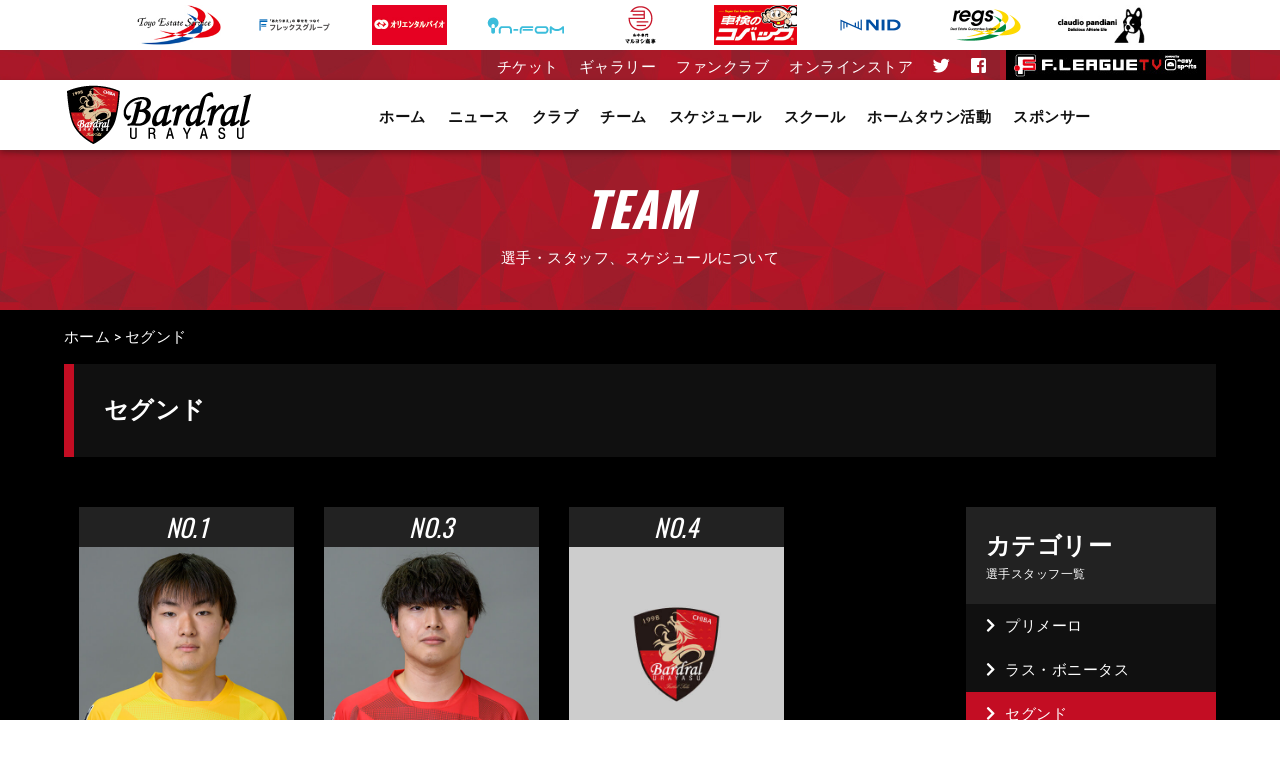

--- FILE ---
content_type: text/html; charset=UTF-8
request_url: https://www.bardral-urayasu.com/segundo/
body_size: 12962
content:
<!DOCTYPE html><html lang="ja"><head><title>セグンド | バルドラール浦安 &#8211; Bardral URAYASU Futbol Sala Official Website</title> <!--[if lt IE 9]> <script src="http://html5shim.googlecode.com/svn/trunk/html5.js"></script> <![endif]--><meta charset="utf-8"><meta http-equiv="X-UA-Compatible" content="IE=edge"><meta name="description" content="フットサルにおける日本トップリーグに所属するクラブ。千葉県浦安市をホームタウンとする。トップチーム以下6チームを有し、フットサル文化の向上を目指している。" /><meta name="format-detection" content="telephone=no,address=no,email=no"><meta name="keywords" content="バルドラール浦安,Bardral URAYASU,フットサル,Futsal,Fリーグ,Fleague" /><meta name="copyright" content="© Bardral URAYASU Futbol Sala. All Rights Reserved." /><meta name="viewport" content="width=device-width,initial-scale=1.0,minimum-scale=1.0,maximum-scale=1.0,user-scalable=no"><meta name="robots" content="all" /><meta property="og:title" content="バルドラール浦安 - Bardral URAYASU Futbol Sala Official Website"/><meta property="og:description" content="フットサルにおける日本トップリーグに所属するクラブ。千葉県浦安市をホームタウンとする。トップチーム以下6チームを有し、フットサル文化の向上を目指している。" /><meta property="og:image" content="https://www.bardral-urayasu.com/assets/images/ogImg/ogImg_1200x630.png" /><meta property="og:url" content="https://www.bardral-urayasu.com/" /><meta property="og:site_name" content="バルドラール浦安 - Bardral URAYASU Futbol Sala Official Website"/><meta property="og:locale" content="ja_JP" /><link rel="stylesheet" href="https://use.fontawesome.com/releases/v5.0.6/css/all.css"><link rel="preconnect" href="https://fonts.googleapis.com"><link rel="preconnect" href="https://fonts.gstatic.com" crossorigin><link href='https://fonts.googleapis.com/css?family=Roboto+Condensed:400,700,700italic' rel='stylesheet' type='text/css'><link href="https://fonts.googleapis.com/css2?family=Oswald:wght@200;300;400;500;600;700&display=swap" rel="stylesheet"><!-- <link rel="stylesheet" href="https://www.bardral-urayasu.com/wp/wp-content/cache/autoptimize/autoptimize_single_097d10816c8166a02fe871b44c4e4973.php"> -->
<link rel="stylesheet" type="text/css" href="//www.bardral-urayasu.com/wp/wp-content/cache/wpfc-minified/2pof4q96/4ieaq.css" media="all"/><link rel="stylesheet" type="text/css" href="https://cdn.jsdelivr.net/npm/slick-carousel@1.8.1/slick/slick.css"><!-- <link rel="stylesheet" href="https://www.bardral-urayasu.com/wp/wp-content/cache/autoptimize/autoptimize_single_1c7027d930b1e40a5f14f8c86af0538b.php?2025-07-02-070255"> --><!-- <link rel="stylesheet" href="https://www.bardral-urayasu.com/wp/wp-content/cache/autoptimize/autoptimize_single_122832f7946bc3df7a2697b9d5c53e77.php"> -->
<link rel="stylesheet" type="text/css" href="//www.bardral-urayasu.com/wp/wp-content/cache/wpfc-minified/k9ye2y14/7y9bd.css" media="all"/><meta name='robots' content='max-image-preview:large' /><link rel='dns-prefetch' href='//s.w.org' /> <script defer src="[data-uri]"></script> <style type="text/css">img.wp-smiley,
img.emoji {
	display: inline !important;
	border: none !important;
	box-shadow: none !important;
	height: 1em !important;
	width: 1em !important;
	margin: 0 .07em !important;
	vertical-align: -0.1em !important;
	background: none !important;
	padding: 0 !important;
}</style><!-- <link rel='stylesheet' id='wp-block-library-css'  href='https://www.bardral-urayasu.com/wp/wp-includes/css/dist/block-library/style.min.css?ver=5.8.12' type='text/css' media='all' /> --><!-- <link rel='stylesheet' id='contact-form-7-css'  href='https://www.bardral-urayasu.com/wp/wp-content/cache/autoptimize/autoptimize_single_e6fae855021a88a0067fcc58121c594f.php?ver=5.5.6.1' type='text/css' media='all' /> --><!-- <link rel='stylesheet' id='fancybox-for-wp-css'  href='https://www.bardral-urayasu.com/wp/wp-content/cache/autoptimize/autoptimize_single_592ead116e192a422e3e033ccad4f39d.php?ver=1.3.4' type='text/css' media='all' /> --><!-- <link rel='stylesheet' id='wp-pagenavi-css'  href='https://www.bardral-urayasu.com/wp/wp-content/cache/autoptimize/autoptimize_single_73d29ecb3ae4eb2b78712fab3a46d32d.php?ver=2.70' type='text/css' media='all' /> --><!-- <link rel='stylesheet' id='loftloader-lite-animation-css'  href='https://www.bardral-urayasu.com/wp/wp-content/plugins/loftloader/assets/css/loftloader.min.css?ver=2024112801' type='text/css' media='all' /> -->
<link rel="stylesheet" type="text/css" href="//www.bardral-urayasu.com/wp/wp-content/cache/wpfc-minified/dr7f4aus/bjj2s.css" media="all"/> <script src='//www.bardral-urayasu.com/wp/wp-content/cache/wpfc-minified/1rluo7lb/4ieaq.js' type="text/javascript"></script>
<!-- <script type='text/javascript' src='https://www.bardral-urayasu.com/wp/wp-includes/js/jquery/jquery.min.js?ver=3.6.0' id='jquery-core-js'></script> --> <!-- <script defer type='text/javascript' src='https://www.bardral-urayasu.com/wp/wp-includes/js/jquery/jquery-migrate.min.js?ver=3.3.2' id='jquery-migrate-js'></script> --> <!-- <script defer type='text/javascript' src='https://www.bardral-urayasu.com/wp/wp-content/plugins/fancybox-for-wordpress/assets/js/purify.min.js?ver=1.3.4' id='purify-js'></script> --> <!-- <script defer type='text/javascript' src='https://www.bardral-urayasu.com/wp/wp-content/cache/autoptimize/autoptimize_single_b7a90dae1d97230d98d36b57cb5516d4.php?ver=1.3.4' id='fancybox-for-wp-js'></script> --> <link rel="https://api.w.org/" href="https://www.bardral-urayasu.com/wp-json/" /><link rel="alternate" type="application/json" href="https://www.bardral-urayasu.com/wp-json/wp/v2/pages/15176" /><meta name="generator" content="WordPress 5.8.12" /><link rel="canonical" href="https://www.bardral-urayasu.com/segundo/" /><link rel='shortlink' href='https://www.bardral-urayasu.com/?p=15176' /><link rel="alternate" type="application/json+oembed" href="https://www.bardral-urayasu.com/wp-json/oembed/1.0/embed?url=https%3A%2F%2Fwww.bardral-urayasu.com%2Fsegundo%2F" /><link rel="alternate" type="text/xml+oembed" href="https://www.bardral-urayasu.com/wp-json/oembed/1.0/embed?url=https%3A%2F%2Fwww.bardral-urayasu.com%2Fsegundo%2F&#038;format=xml" /> <style type="text/css">.fancybox-slide--image .fancybox-content{background-color: #FFFFFF}div.fancybox-caption{display:none !important;}
	
	img.fancybox-image{border-width:10px;border-color:#FFFFFF;border-style:solid;}
	div.fancybox-bg{background-color:rgba(102,102,102,0.3);opacity:1 !important;}div.fancybox-content{border-color:#FFFFFF}
	div#fancybox-title{background-color:#FFFFFF}
	div.fancybox-content{background-color:#FFFFFF}
	div#fancybox-title-inside{color:#333333}
	
	
	
	div.fancybox-caption p.caption-title{display:inline-block}
	div.fancybox-caption p.caption-title{font-size:14px}
	div.fancybox-caption p.caption-title{color:#333333}
	div.fancybox-caption {color:#333333}div.fancybox-caption p.caption-title {background:#fff; width:auto;padding:10px 30px;}div.fancybox-content p.caption-title{color:#333333;margin: 0;padding: 5px 0;}</style><script defer src="[data-uri]"></script> <link rel="icon" href="https://www.bardral-urayasu.com/wp/wp-content/uploads/2021/04/cropped-android-chrome-512x512-1-32x32.png" sizes="32x32" /><link rel="icon" href="https://www.bardral-urayasu.com/wp/wp-content/uploads/2021/04/cropped-android-chrome-512x512-1-192x192.png" sizes="192x192" /><link rel="apple-touch-icon" href="https://www.bardral-urayasu.com/wp/wp-content/uploads/2021/04/cropped-android-chrome-512x512-1-180x180.png" /><meta name="msapplication-TileImage" content="https://www.bardral-urayasu.com/wp/wp-content/uploads/2021/04/cropped-android-chrome-512x512-1-270x270.png" /><style id="loftloader-lite-custom-bg-color">#loftloader-wrapper .loader-section {
	background: #000000;
}</style><style id="loftloader-lite-custom-bg-opacity">#loftloader-wrapper .loader-section {
	opacity: 0.95;
}</style><style id="loftloader-lite-custom-loader">#loftloader-wrapper.pl-imgloading #loader {
	width: 76px;
}
#loftloader-wrapper.pl-imgloading #loader span {
	background-size: cover;
	background-image: url(https://www.bardral-urayasu.com/wp/wp-content/uploads/2022/05/preloder-bu.png);
}</style></head><body><div id="loftloader-wrapper" class="pl-imgloading" data-show-close-time="15000" data-max-load-time="0"><div class="loader-section section-fade"></div><div class="loader-inner"><div id="loader"><div class="imgloading-container"><span style="background-image: url(https://www.bardral-urayasu.com/wp/wp-content/uploads/2022/05/preloder-bu.png);"></span></div><img width="76" height="76" data-no-lazy="1" class="skip-lazy" alt="loader image" src="https://www.bardral-urayasu.com/wp/wp-content/uploads/2022/05/preloder-bu.png"></div></div><div class="loader-close-button" style="display: none;"><span class="screen-reader-text">Close</span></div></div><div id="fb-root"></div> <script async defer crossorigin="anonymous" src="https://connect.facebook.net/ja_JP/sdk.js#xfbml=1&version=v12.0&appId=487847131314986&autoLogAppEvents=1" nonce="ySyC4e6E"></script> <div id="bar_royal_partner"><div class="inner"><ul><li><a href="http://www.toyoestate.com/" target="_blank" rel="noopener"> <img class="alignnone size-full wp-image-15255" src="https://www.bardral-urayasu.com/wp/wp-content/uploads/2021/11/bnr_navistation.jpg" alt="東洋エステートサービス" /></a></li><li><a href="https://flex-group.co.jp/" target="_blank" rel="noopener"> <img class="alignnone size-full wp-image-15250" src="https://www.bardral-urayasu.com/wp/wp-content/uploads/2025/03/bnr_flex.png" alt="フレックスグループ" /></a></li><li><a href="https://www.orientalbio.jp/" target="_blank" rel="noopener"><img class="alignnone size-full wp-image-15257" src="https://www.bardral-urayasu.com/wp/wp-content/uploads/2021/11/bnr_orientalbio.jpg" alt="オリエンタルバイオ" /></a></li><li><a href="https://www.in-fom.com/" target="_blank" rel="noopener"> <img class="alignnone size-full wp-image-15257" src="https://www.bardral-urayasu.com/wp/wp-content/uploads/2024/10/bnr_infom2.png" alt="インフォム" /></a></li><li><a href="http://wagyu-maruyoshi.co.jp/" target="_blank" rel="noopener"> <img class="alignnone size-full wp-image-15257" src="https://www.bardral-urayasu.com/wp/wp-content/uploads/2025/03/bnr_maruyoshi.png" alt="マルヨシ商事" /></a></li><li><a href="http://www.suzukijiko.co.jp/" target="_blank" rel="noopener"><img class="alignnone size-full wp-image-15262" src="https://www.bardral-urayasu.com/wp/wp-content/uploads/2021/11/bnr_suzukijiko.jpg" alt="鈴木自工" /></a></li><li><a href="https://www.nid.co.jp/" target="_blank" rel="noopener"><img class="alignnone size-full wp-image-15262" src="https://www.bardral-urayasu.com/wp/wp-content/uploads/2025/05/bnr_nid3.png" alt="NID" /></a></li><li><a href="https://toyoestate.com/company/" target="_blank" rel="noopener"><img class="alignnone size-full wp-image-15248" src="https://www.bardral-urayasu.com/wp/wp-content/uploads/2025/03/bnr_regs.png" alt="regs" /></a></li><li><a href="https://www.claudiopandiani.com/" target="_blank" rel="noopener"><img class="alignnone size-full wp-image-15262" src="https://www.bardral-urayasu.com/wp/wp-content/uploads/2023/05/bnr_pandiani.jpg" alt="" /></a></li></ul></div></div><header><div id="bar"><div class="inner"><ul class="barMenu"><li class="sp_none"><a href="https://www.bardral-urayasu.com/ticket/">チケット</a></li><li class="sp_none"><a href="https://www.bardral-urayasu.com/gallery/">ギャラリー</a></li><li class="sp_none"><a href="https://www.bardral-urayasu.com/news/news-20665/">ファンクラブ</a></li><li class="sp_none"><a href="https://brdurayasu.theshop.jp/" target="_blank">オンラインストア</a></li><li class="sp_none"><a href="https://twitter.com/bardral_urayasu" target="_blank"><i class="fab fa-twitter"></i></a></li><li class="sp_none"><a href="https://www.facebook.com/bardralurayasu/" target="_blank"><i class="fab fa-facebook-square"></i></a></li><li class="ftv"><a href="https://fleague.stores.play.jp/" target="_blank" rel="noopener"><img class="alignnone size-full wp-image-15262" src="https://www.bardral-urayasu.com/wp/wp-content/uploads/2023/05/bnr_ftv.jpg" alt="" /></a></li></ul></div></div><nav><div class="inner"><h1 class="logo"> <a href="https://www.bardral-urayasu.com"> <img src="https://www.bardral-urayasu.com/wp/wp-content/themes/urayasu-2021/images/common/bardral-urayasu-logo.png" alt="バルドラール浦安 Bardral URAYASU" /> </a></h1><ul class="menu"><li><a class="change " href="https://www.bardral-urayasu.com">ホーム</a></li><li><a class="change " href="https://www.bardral-urayasu.com/news/">ニュース</a></li><li><a class="change " href="https://www.bardral-urayasu.com/club/">クラブ</a></li><li><a class="change " href="#">チーム</a><ul class="menuSub sub__team"><li><a href="https://www.bardral-urayasu.com/primero/">プリメーロ</a></li><li><a href="https://www.bardral-urayasu.com/lasbonitas/">ラス・ボニータス</a></li><li><a href="https://www.bardral-urayasu.com/segundo/">セグンド</a></li><li><a href="https://www.bardral-urayasu.com/tercero/">テルセーロ</a></li><li><a href="https://www.bardral-urayasu.com/base/">バセ</a></li><li><a href="https://www.bardral-urayasu.com/defio/">デフィオ</a></li><li><a href="https://www.bardral-urayasu.com/laschulas/">ラス・チュラス</a></li><li><a href="https://www.bardral-urayasu.com/staff/">スタッフ</a></li></ul></li><li><a class="change " href="#">スケジュール</a><ul class="menuSub sub__schedule"><li><a href="https://www.bardral-urayasu.com/schedule/primero2025-26/">プリメーロ</a></li><li><a href="https://www.bardral-urayasu.com/schedule/lasbonitas2025-26/">ラス・ボニータス</a></li><li><a href="https://www.bardral-urayasu.com/schedule/segundo2025-26/">セグンド</a></li><li><a href="https://www.bardral-urayasu.com/schedule/tercero2025-26/">テルセーロ</a></li><li><a href="https://www.bardral-urayasu.com/schedule/base2025-26/">バセ</a></li><li><a href="https://www.bardral-urayasu.com/schedule/defio2025-26/">デフィオ</a></li><li><a href="https://www.bardral-urayasu.com/schedule/laschulas2025-26/">ラス・チュラス</a></li></ul></li><li><a class="change " href="https://www.bardral-urayasu.com/school/">スクール</a></li><li><a class="change " href="https://www.bardral-urayasu.com/ucsp/">ホームタウン活動</a></li><li><a class="change " href="https://www.bardral-urayasu.com/sponsor/">スポンサー</a></li></ul></div></nav><div id="menu-toggle" class="menu open"><div class="btn"><span></span><span></span><span></span></div><p>MENU</p></div></header><section id="sidebar-wrapper" class="sp menu w_100"><div class="inner w_box"><div id="menu-close" class="close"><div class="btn"><span></span><span></span><span></span></div><p>CLOSE</p></div><h1 class="logo"> <a href="./"><img src="https://www.bardral-urayasu.com/wp/wp-content/themes/urayasu-2021/images/common/bardral-urayasu-logo_w.png" alt="バルドラール浦安 Bardral URAYASU" /></a></h1><ul><li><div class="sp_menu-title"><a href="https://www.bardral-urayasu.com/news/">ニュース</a></div><p><a href="https://www.bardral-urayasu.com/news_cat/academy/">アカデミー</a></p><p><a href="https://www.bardral-urayasu.com/news_cat/info/">更新情報</a></p><p><a href="https://www.bardral-urayasu.com/news_cat/match/">試合情報</a></p><p><a href="https://www.bardral-urayasu.com/news_cat/media/">メディア情報</a></p><p><a href="https://www.bardral-urayasu.com/news_cat/press/">プレスリリース</a></p><p><a href="https://www.bardral-urayasu.com/news_cat/school/">スクール</a></p><p><a href="https://www.bardral-urayasu.com/news_cat/ticket/">チケット</a></p></li><li><div class="sp_menu-title"><a href="https://www.bardral-urayasu.com/club/">クラブ</a></div><p><a href="https://www.bardral-urayasu.com/club/">クラブ概要</a></p><p><a href="https://www.bardral-urayasu.com/club/philosophy/">基本理念</a></p><p><a href="https://www.bardral-urayasu.com/club/result/">戦績</a></p><p><a href="https://www.bardral-urayasu.com/club/urayasu/">ホームタウン</a></p><p><a href="https://www.bardral-urayasu.com/club/homearena/">ホームアリーナ</a></p><p><a href="https://www.fleague.jp/" target="_blank">Fリーグとは</a></p></li><li><div class="sp_menu-title"><a href="https://www.bardral-urayasu.com/primero/">チーム</a></div><p><a href="https://www.bardral-urayasu.com/primero/">プリメーロ</a></p><p><a href="https://www.bardral-urayasu.com/lasbonitas/">ラス・ボニータス</a></p><p><a href="https://www.bardral-urayasu.com/segundo/">セグンド</a></p><p><a href="https://www.bardral-urayasu.com/tercero/">テルセーロ</a></p><p><a href="https://www.bardral-urayasu.com/base/">バセ</a></p><p><a href="https://www.bardral-urayasu.com/defio/">デフィオ</a></p><p><a href="https://www.bardral-urayasu.com/laschulas/">ラス・チュラス</a></p><p><a href="https://www.bardral-urayasu.com/staff/">スタッフ</a></p></li><li><div class="sp_menu-title"><a href="https://www.bardral-urayasu.com/schedule/">スケジュール</a></div><p><a href="https://www.bardral-urayasu.com/schedule/primero2025-26/">プリメーロ</a></p><p><a href="https://www.bardral-urayasu.com/schedule/lasbonitas2025-26/">ラス・ボニータス</a></p><p><a href="https://www.bardral-urayasu.com/schedule/segundo2025-26/">セグンド</a></p><p><a href="https://www.bardral-urayasu.com/schedule/tercero2025-26/">テルセーロ</a></p><p><a href="https://www.bardral-urayasu.com/schedule/base2025-26/">バセ</a></p><p><a href="https://www.bardral-urayasu.com/schedule/defio2025-26/">デフィオ</a></p><p><a href="https://www.bardral-urayasu.com/schedule/laschulas2025-26/">ラス・チュラス</a></p></li><li><div class="sp_menu-title"><a href="https://www.bardral-urayasu.com/school/">スクール</a></div><p><a href="https://www.bardral-urayasu.com/school/concept/">スクール概要</a></p><p><a href="https://www.bardral-urayasu.com/school/class/">クラス紹介</a></p><p><a href="https://www.bardral-urayasu.com/school/place/">スクール会場＆案内</a></p><p><a href="https://www.bardral-urayasu.com/school/coach/">コーチ紹介</a></p><p><a href="https://www.bardral-urayasu.com/school/school_inquiry/">体験受付</a></p><p><a href="https://www.bardral-urayasu.com/school/school_ichikawaurayasu/">市川浦安校</a></p><p><a href="https://www.bardral-urayasu.com/school/school_gyotoku/">行徳スワロー校</a></p><p><a href="https://www.bardral-urayasu.com/school/school_funabashi/">プレオン船橋校</a></p><p><a href="https://www.bardral-urayasu.com/school/school_hamano/">晴れのち晴れ浜野校</a></p></li><li><div class="sp_menu-title"><a href="https://www.bardral-urayasu.com/ucsp/">ホームタウン活動</a></div><p><a href="https://www.bardral-urayasu.com/hometown/">ホームタウン活動</a></p><p><a href="https://www.bardral-urayasu.com/ucsp/">浦安こどもスポーツプロジェクト</a></p></li><li><div class="sp_menu-title"><a href="https://www.bardral-urayasu.com/sponsor/">スポンサー</a></div><p><a href="https://www.bardral-urayasu.com/sponsor/">スポンサー</a></p><p><a href="https://www.bardral-urayasu.com/sponsor/lasbonitas/">ラスボニータス</a></p></li><li><div class="sp_menu-title"><a href="https://www.bardral-urayasu.com/ticket/">チケット</a></div></li><li><div class="sp_menu-title"><a href="https://www.bardral-urayasu.com/gallery/">ギャラリー</a></div></li><li><div class="sp_menu-title"><a href="https://www.bardral-urayasu.com/news/news-20665/">ファンクラブ</a></div></li><li><div class="sp_menu-title"><a href="https://brdurayasu.theshop.jp/" target="_blank">オンラインストア</a></div></li></ul><p class="twitter"><a href="https://twitter.com/bardral_urayasu" target="_blank"><i class="fab fa-twitter"></i></a></p><p class="facebook"><a href="https://www.facebook.com/bardralurayasu/" target="_blank"><i class="fab fa-facebook-square"></i></a></p></div></section><section><div class="page__title"><div class="inner"><h2>TEAM</h2><p>選手・スタッフ、スケジュールについて</p></div></div><div class="page__crumb"><div class="inner"> <span property="itemListElement" typeof="ListItem"><a property="item" typeof="WebPage" title="Go to バルドラール浦安 - Bardral URAYASU Futbol Sala Official Website." href="https://www.bardral-urayasu.com" class="home" ><span property="name">ホーム</span></a><meta property="position" content="1"></span> &gt; <span property="itemListElement" typeof="ListItem"><span property="name" class="post post-page current-item">セグンド</span><meta property="url" content="https://www.bardral-urayasu.com/segundo/"><meta property="position" content="2"></span></div></div></section><section><div class="page__content"><div class="page__inner"><h3>セグンド</h3><div class="team__content"><div class="team__main"><ul class="kabu__member"><li><p class="number">NO.1</p><p class="image"><img loading="lazy" src="https://www.bardral-urayasu.com/wp/wp-content/uploads/2025/06/segundo2025-1.jpg" alt="" width="500" height="500" class="aligncenter size-full wp-image-17687" /></p><h5>山岸 京平</h5><p>YAMAGISHI Kyohei</p><p><span>生年月日</span>2007/02/09</p><p><span>出身地</span>千葉県</p></li><li><p class="number">NO.3</p><p class="image"><img loading="lazy" src="https://www.bardral-urayasu.com/wp/wp-content/uploads/2025/06/segundo2025-3.jpg" alt="" width="500" height="500" class="aligncenter size-full wp-image-17687" /></p><h5>佐々木 拓海</h5><p>SASAKI Takumi</p><p><span>生年月日</span>2000/07/10</p><p><span>出身地</span>東京都</p></li><li><p class="number">NO.4</p><p class="image"><img loading="lazy" src="https://www.bardral-urayasu.com/wp/wp-content/uploads/2022/05/img_00.jpg" alt="" width="500" height="500" class="aligncenter size-full wp-image-17687" srcset="https://www.bardral-urayasu.com/wp/wp-content/uploads/2022/05/img_00.jpg 500w, https://www.bardral-urayasu.com/wp/wp-content/uploads/2022/05/img_00-400x400.jpg 400w" sizes="(max-width: 500px) 100vw, 500px" /></p><h5>草野 仁</h5><p>KUSANO Jin</p><p><span>生年月日</span>2003/4/7</p><p><span>出身地</span>東京都</p></li><li><p class="number">NO.5</p><p class="image"><img loading="lazy" src="https://www.bardral-urayasu.com/wp/wp-content/uploads/2025/06/segundo2025-5.jpg" alt="" width="500" height="500" class="aligncenter size-full wp-image-17687" /></p><h5>原 拓翔</h5><p>HARA Takuto</p><p><span>生年月日</span>2006/05/29</p><p><span>出身地</span>千葉県</p></li><li><p class="number">NO.6</p><p class="image"><img loading="lazy" src="https://www.bardral-urayasu.com/wp/wp-content/uploads/2025/06/segundo2025-6.jpg" alt="" width="500" height="500" class="aligncenter size-full wp-image-17687" /></p><h5>勝又 陵瑛</h5><p>KATSUMATA Ryoei</p><p><span>生年月日</span>2006/04/29</p><p><span>出身地</span>神奈川県</p></li><li><p class="number">NO.8</p><p class="image"><img loading="lazy" src="https://www.bardral-urayasu.com/wp/wp-content/uploads/2025/06/segundo2025-8.jpg" alt="" width="500" height="500" class="aligncenter size-full wp-image-17687" /></p><h5>本長 陽翔</h5><p>HONCHO Haruto</p><p><span>生年月日</span>2005/03/02</p><p><span>出身地</span>大阪府</p></li><li><p class="number">NO.9</p><p class="image"><img loading="lazy" src="https://www.bardral-urayasu.com/wp/wp-content/uploads/2025/06/segundo2025-9.jpg" alt="" width="500" height="500" class="aligncenter size-full wp-image-17687" /></p><h5>アシュウェル 摩周</h5><p>ASHWELL Matthew</p><p><span>生年月日</span>2002/10/1</p><p><span>出身地</span>東京都</p></li><li><p class="number">NO.10</p><p class="image"><img loading="lazy" src="https://www.bardral-urayasu.com/wp/wp-content/uploads/2025/06/segundo2025-10.jpg" alt="" width="500" height="500" class="aligncenter size-full wp-image-17687" /></p><h5>帆足 岳</h5><p>HOASHI Gaku</p><p><span>生年月日</span>2005/08/19</p><p><span>出身地</span>東京都</p></li><li><p class="number">NO.11</p><p class="image"><img loading="lazy" src="https://www.bardral-urayasu.com/wp/wp-content/uploads/2025/06/segundo2025-11.jpg" alt="" width="500" height="500" class="aligncenter size-full wp-image-17687" /></p><h5>藤村 虹希</h5><p>FUJIMURA Koki</p><p><span>生年月日</span>2001/11/11</p><p><span>出身地</span>北海道</p></li><li><p class="number">NO.12</p><p class="image"><img loading="lazy" src="https://www.bardral-urayasu.com/wp/wp-content/uploads/2025/06/segundo2025-12.jpg" alt="" width="500" height="500" class="aligncenter size-full wp-image-17687" /></p><h5>岸 勇輝</h5><p>KISHI Yuki</p><p><span>生年月日</span>2000/10/01</p><p><span>出身地</span>静岡県</p></li><li><p class="number">NO.14</p><p class="image"><img loading="lazy" src="https://www.bardral-urayasu.com/wp/wp-content/uploads/2022/05/img_00.jpg" alt="" width="500" height="500" class="aligncenter size-full wp-image-17687" srcset="https://www.bardral-urayasu.com/wp/wp-content/uploads/2022/05/img_00.jpg 500w, https://www.bardral-urayasu.com/wp/wp-content/uploads/2022/05/img_00-400x400.jpg 400w" sizes="(max-width: 500px) 100vw, 500px" /></p><h5>祝 航大</h5><p>HORI Kodai</p><p><span>生年月日</span>2002/10/23</p><p><span>出身地</span>神奈川県</p></li><li><p class="number">NO.16</p><p class="image"><img loading="lazy" src="https://www.bardral-urayasu.com/wp/wp-content/uploads/2022/05/img_00.jpg" alt="" width="500" height="500" class="aligncenter size-full wp-image-17687" srcset="https://www.bardral-urayasu.com/wp/wp-content/uploads/2022/05/img_00.jpg 500w, https://www.bardral-urayasu.com/wp/wp-content/uploads/2022/05/img_00-400x400.jpg 400w" sizes="(max-width: 500px) 100vw, 500px" /></p><h5>田村 駿佑</h5><p>TAMURA Shunsuke</p><p><span>生年月日</span>2004/03/25</p><p><span>出身地</span>京都府</p></li><li><p class="number">NO.17</p><p class="image"><img loading="lazy" src="https://www.bardral-urayasu.com/wp/wp-content/uploads/2025/06/segundo2025-17.jpg" alt="" width="500" height="500" class="aligncenter size-full wp-image-17687" /></p><h5>岩山 拓馬</h5><p>IWAYAMA Takuma</p><p><span>生年月日</span>1997/09/30</p><p><span>出身地</span>京都府</p></li><li><p class="number">NO.18</p><p class="image"><img loading="lazy" src="https://www.bardral-urayasu.com/wp/wp-content/uploads/2025/06/segundo2025-18.jpg" alt="" width="500" height="500" class="aligncenter size-full wp-image-17687" /></p><h5>坪木 宝</h5><p>TSUBOKI Takara</p><p><span>生年月日</span>2005/4/4</p><p><span>出身地</span>東京都</p></li><li><p class="number">NO.22</p><p class="image"><img loading="lazy" src="https://www.bardral-urayasu.com/wp/wp-content/uploads/2025/06/segundo2025-22.jpg" alt="" width="500" height="500" class="aligncenter size-full wp-image-17687" /></p><h5>山口 舜介</h5><p>YAMAGUCHI Shunsuke</p><p><span>生年月日</span>2004/9/18</p><p><span>出身地</span>千葉県</p></li><li><p class="number">NO.23</p><p class="image"><img loading="lazy" src="https://www.bardral-urayasu.com/wp/wp-content/uploads/2025/06/segundo2025-23.jpg" alt="" width="500" height="500" class="aligncenter size-full wp-image-17687" /></p><h5>二宮 秀文</h5><p>NINOMIYA Hidefumi</p><p><span>生年月日</span>1999/01/02</p><p><span>出身地</span>東京都</p></li><li><p class="number">NO.24</p><p class="image"><img loading="lazy" src="https://www.bardral-urayasu.com/wp/wp-content/uploads/2025/06/segundo2025-24.jpg" alt="" width="500" height="500" class="aligncenter size-full wp-image-17687" /></p><h5>吉岡 翼</h5><p>YOSHIOKA Tsubasa</p><p><span>生年月日</span>2001/1/5</p><p><span>出身地</span>大分県</p></li></ul></div><div class="team__sidebar"><div><div class="btn_nav_side"><div class="title"><p class="en">カテゴリー</p><p class="jp">選手スタッフ一覧</p></div></div><ul><li> <a href="https://www.bardral-urayasu.com/primero/"><p><i class="fas fa-chevron-right"></i>プリメーロ</p></a></li><li> <a href="https://www.bardral-urayasu.com/lasbonitas/"><p><i class="fas fa-chevron-right"></i>ラス・ボニータス</p></a></li><li class="active"> <a href="https://www.bardral-urayasu.com/segundo/"><p><i class="fas fa-chevron-right"></i>セグンド</p></a></li><li> <a href="https://www.bardral-urayasu.com/tercero/"><p><i class="fas fa-chevron-right"></i>テルセーロ</p></a></li><li> <a href="https://www.bardral-urayasu.com/base/"><p><i class="fas fa-chevron-right"></i>バセ</p></a></li><li> <a href="https://www.bardral-urayasu.com/defio/"><p><i class="fas fa-chevron-right"></i>デフィオ</p></a></li><li> <a href="https://www.bardral-urayasu.com/laschulas/"><p><i class="fas fa-chevron-right"></i>ラス・チュラス</p></a></li><li> <a href="https://www.bardral-urayasu.com/staff/"><p><i class="fas fa-chevron-right"></i>スタッフ</p></a></li></ul></div></div></div></div></div></section><section id="sponsor"><div class="inner"><h3>SPONSOR</h3><div class="sponsor_area"><h4>ロイヤルパートナー</h4><ul class="royal_partner"><li><a href="http://www.toyoestate.com/" target="_blank" rel="noopener"> <img class="alignnone size-full wp-image-15255" src="https://www.bardral-urayasu.com/wp/wp-content/uploads/2021/11/bnr_navistation.jpg" alt="東洋エステートサービス" width="143" height="68" /></a></li><li><a href="https://flex-group.co.jp/" target="_blank" rel="noopener"> <img class="alignnone size-full wp-image-15250" src="https://www.bardral-urayasu.com/wp/wp-content/uploads/2025/03/bnr_flex.png" alt="フレックスグループ" width="150" height="80" /></a></li><li><a href="https://www.orientalbio.jp/" target="_blank" rel="noopener"> <img class="alignnone size-full wp-image-15257" src="https://www.bardral-urayasu.com/wp/wp-content/uploads/2021/11/bnr_orientalbio.jpg" alt="オリエンタルバイオ" width="150" height="80" /></a></li><li><a href="https://www.in-fom.com/" target="_blank" rel="noopener"> <img class="alignnone size-full wp-image-15257" src="https://www.bardral-urayasu.com/wp/wp-content/uploads/2024/10/bnr_inform.png" alt="インフォム" width="150" height="50" /></a></li><li><a href="http://wagyu-maruyoshi.co.jp/" target="_blank" rel="noopener"> <img class="alignnone size-full wp-image-15262" src="https://www.bardral-urayasu.com/wp/wp-content/uploads/2025/03/bnr_maruyoshi.png" alt="マルヨシ商事" width="150" height="80" /></a></li><li><a href="http://www.suzukijiko.co.jp/" target="_blank" rel="noopener"> <img class="alignnone size-full wp-image-15262" src="https://www.bardral-urayasu.com/wp/wp-content/uploads/2021/11/bnr_suzukijiko.jpg" alt="鈴木自工" width="146" height="70" /></a></li><li><a href="https://www.nid.co.jp/" target="_blank" rel="noopener"> <img class="alignnone size-full wp-image-15262" src="https://www.bardral-urayasu.com/wp/wp-content/uploads/2025/05/bnr_nid.png" alt="NID" width="150" height="50" /></a></li><li><a href="https://toyoestate.com/company/" target="_blank" rel="noopener"> <img class="alignnone size-full wp-image-15248" src="https://www.bardral-urayasu.com/wp/wp-content/uploads/2025/03/bnr_regs.png" alt="regs" width="150" height="80" /></a></li></ul></div><div class="sponsor_area"><h4>ロイヤルサプライヤー</h4><ul><li><a href="http://www.claudiopandiani.com/" target="_blank" rel="noopener"> <img class="alignnone size-full wp-image-15246" src="https://www.bardral-urayasu.com/wp/wp-content/uploads/2021/11/bnr_claudiopandiani.jpg" alt="" width="130" height="180" /></a></li></ul></div><div class="sponsor_area"><h4>オフィシャルスポンサー</h4><ul class="official_sponsor"><li><a href="https://anotherworks.co.jp/" target="_blank" rel="noopener"> <img class="alignnone size-full wp-image-15256" src="https://www.bardral-urayasu.com/wp/wp-content/uploads/2022/10/bnr_anotherworks.jpg" alt="Anotherworks" width="150" height="50" /></a></li><li><a href="https://kasai.ario.jp/" target="_blank" rel="noopener"> <img class="alignnone size-full wp-image-15256" src="https://www.bardral-urayasu.com/wp/wp-content/uploads/2024/05/bnr_ariokasai.png" alt="アリオ葛西" width="150" height="50" /></a></li><li><a href="https://www.aeon.jp/sc/shinurayasu/" target="_blank" rel="noopener"> <img class="alignnone size-full wp-image-15256" src="https://www.bardral-urayasu.com/wp/wp-content/uploads/2025/05/bnr_aeon.png" alt="イオン新浦安ショッピングセンター" width="150" height="50" /></a></li><li><a href="https://designgate.co.jp/" target="_blank" rel="noopener"> <img class="alignnone size-full wp-image-17097" src="https://www.bardral-urayasu.com/wp/wp-content/uploads/2022/11/bnr_westdesign.jpg" alt="West Design" width="150" height="50" /></a></li><li><a href="https://www.aaa-wedge.co.jp/" target="_blank" rel="noopener"> <img class="alignnone size-full wp-image-17097" src="https://www.bardral-urayasu.com/wp/wp-content/uploads/2025/06/bnr_wedge.png" alt="Wedge" width="150" height="50" /></a></li><li><a href="http://www.olc.co.jp/" target="_blank" rel="noopener"> <img class="alignnone size-full wp-image-15256" src="https://www.bardral-urayasu.com/wp/wp-content/uploads/2021/11/bnr_olc.jpg" alt="オリエンタルランド" width="150" height="50" /></a></li><li><a href="https://kiloalfaselling.com/" target="_blank" rel="noopener"> <img class="alignnone size-full wp-image-15256" src="https://www.bardral-urayasu.com/wp/wp-content/uploads/2025/05/bnr_kilotape.png" alt="KILO TAPE" width="150" height="50" /></a></li><li><a href="http://www.baycity-bus.co.jp/" target="_blank" rel="noopener"> <img class="alignnone size-full wp-image-15256" src="https://www.bardral-urayasu.com/wp/wp-content/uploads/2025/05/bnr_keiseibus.png" alt="京成バス千葉ウエスト" width="150" height="50" /></a></li><li><a href="https://3ei-f.co.jp/" target="_blank" rel="noopener"> <img class="alignnone size-full wp-image-15256" src="https://www.bardral-urayasu.com/wp/wp-content/uploads/2023/07/bnr_sanei-2.jpg" alt="三栄不動産" width="150" height="50" /></a></li><li><a> <img class="alignnone size-full wp-image-15261" src="https://www.bardral-urayasu.com/wp/wp-content/uploads/2021/11/bnr_seventhplace.jpg" alt="セブンスプレイス" width="150" height="50" /></a></li><li><a href="https://www.dainichi.co.jp/" target="_blank" rel="noopener"> <img class="alignnone size-full wp-image-15252" src="https://www.bardral-urayasu.com/wp/wp-content/uploads/2023/05/bnr_dainichi.jpg" alt="ダイニチ" width="150" height="50" /></a></li><li><a href="http://www.cku.ac.jp/" target="_blank" rel="noopener"> <img class="alignnone size-full wp-image-15245" src="https://www.bardral-urayasu.com/wp/wp-content/uploads/2021/11/bnr_cku.jpg" alt="千葉経済大学" width="150" height="38" /></a></li><li><a href="https://www.chiba-tv.com/" target="_blank" rel="noopener"> <img class="alignnone size-full wp-image-15244" src="https://www.bardral-urayasu.com/wp/wp-content/uploads/2024/05/bnr_chibatv.png" alt="千葉テレビ" width="150" height="50" /></a></li><li><a href="https://teamorder.jp/" target="_blank" rel="noopener"> <img class="alignnone size-full wp-image-15263" src="https://www.bardral-urayasu.com/wp/wp-content/uploads/2021/11/bnr_teammax.jpg" alt="teammax" width="150" height="50" /></a></li><li><a href="http://www.bayshin.co.jp/" target="_blank" rel="noopener"> <img class="alignnone size-full wp-image-15243" src="https://www.bardral-urayasu.com/wp/wp-content/uploads/2021/11/bnr_bayshin.jpg" alt="東京ベイ信用金庫" width="150" height="50" /></a></li><li><a href="https://nankai-travel.com/" target="_blank" rel="noopener"> <img class="alignnone size-full wp-image-15265" src="https://www.bardral-urayasu.com/wp/wp-content/uploads/2025/05/bnr_nangoku2.png" alt="株式会社南海国際旅行" width="150" height="50" /></a></li><li><a href="https://houseclinic.co.jp/" target="_blank" rel="noopener"> <img class="alignnone size-full wp-image-15251" src="https://www.bardral-urayasu.com/wp/wp-content/uploads/2021/11/bnr_houseclinic.jpg" alt="ハウスクリニック" width="150" height="50" /></a></li><li><a href="https://www.prtimes.co.jp/" target="_blank" rel="noopener"> <img class="alignnone size-full wp-image-15258" src="https://www.bardral-urayasu.com/wp/wp-content/uploads/2023/05/bnr_prtimes.jpg" alt="PRTIMES" width="150" height="50" /></a></li><li><a href="https://www.fg-mabashi.com/" target="_blank" rel="noopener"> <img class="alignnone size-full wp-image-15249" src="https://www.bardral-urayasu.com/wp/wp-content/uploads/2021/11/bnr_fg-mabashi.jpg" alt="フィットネスガーデン馬橋" width="150" height="50" /></a></li><li><a href="https://www.fujita-shoji.co.jp/" target="_blank" rel="noopener"> <img class="alignnone size-full wp-image-15249" src="https://www.bardral-urayasu.com/wp/wp-content/uploads/2023/05/bnr_fsc.jpg" alt="藤田商事株式会社" width="150" height="50" /></a></li><li><a href="http://www.n-marunaka.co.jp/" target="_blank" rel="noopener"> <img class="alignnone size-full wp-image-15254" src="https://www.bardral-urayasu.com/wp/wp-content/uploads/2021/11/bnr_n-marunaka.jpg" alt="丸中" width="150" height="50" /></a></li><li><a href="http://www.meikai.ac.jp/" target="_blank" rel="noopener"> <img class="alignnone size-full wp-image-15253" src="https://www.bardral-urayasu.com/wp/wp-content/uploads/2021/11/bnr_meikai.jpg" alt="明海大学" width="150" height="33" /></a></li><li><a href="https://wa-sweets-kumayoshi.studio.site/" target="_blank" rel="noopener"> <img class="alignnone size-full wp-image-15253" src="https://www.bardral-urayasu.com/wp/wp-content/uploads/2025/05/bnr_kumayoshi.png" alt="和スイーツ熊吉" width="150" height="33" /></a></li></div><div class="sponsor_area"><h4>メディアパートナー</h4><ul><li><a href="http://www.bayfm.co.jp/" target="_blank" rel="noopener"> <img class="alignnone size-full wp-image-15242" src="https://www.bardral-urayasu.com/wp/wp-content/uploads/2024/05/bnr_bayfm.png" alt="BAY FM" width="150" height="42" /></a></li></ul></div><div class="sponsor_area"><h4>浦安こどもスポーツプロジェクト支援パートナー</h4><ul><li><a href="https://designgate.co.jp/" target="_blank" rel="noopener"> <img class="alignnone size-full wp-image-17097" src="https://www.bardral-urayasu.com/wp/wp-content/uploads/2022/11/bnr_westdesign.jpg" alt="" width="150" height="50" /></a></li></ul></div><div class="sponsor_area"><h4>浦安こどもスポーツプロジェクト支援サポーター</h4><ul class="official_sponsor"><li><a class="w_50" href="https://www.baychibaplus.net/urayasu-shinbun/" target="_blank" rel="noopener"> <img class="alignnone size-full wp-image-15277" src="https://www.bardral-urayasu.com/wp/wp-content/uploads/2021/11/bnr_shinbun.jpg" alt="浦安新聞" width="150" height="80" /></a></li><li><a class="w_50" href="http://www.bayshin.co.jp/" target="_blank" rel="noopener"> <img class="alignnone size-full wp-image-15268" src="https://www.bardral-urayasu.com/wp/wp-content/uploads/2021/11/bnr_bayshin-1.jpg" alt="東京ベイ信用金庫" width="150" height="50" /></a></li><li><a class="w_50" href="https://www.urayasuseiun.com/" target="_blank" rel="noopener"> <img class="alignnone size-full wp-image-15279" src="https://www.bardral-urayasu.com/wp/wp-content/uploads/2021/11/bnr_urayasuseiun.jpg" alt="株式会社 浦安清運" width="200" height="50" /></a></li><li><a class="w_50" href="http://www.fujita-shoji.co.jp/" target="_blank" rel="noopener"> <img class="alignnone size-full wp-image-15270" src="https://www.bardral-urayasu.com/wp/wp-content/uploads/2021/11/bnr_fujita.jpg" alt="藤田商事株式会社" width="200" height="50" /></a></li><li><a class="w_50" href="http://wagyu-maruyoshi.co.jp/" target="_blank" rel="noopener"> <img class="alignnone size-full wp-image-15273" src="https://www.bardral-urayasu.com/wp/wp-content/uploads/2021/11/bnr_maruyoshi.jpg" alt="マルヨシ商事" width="200" height="50" /></a></li><li><a class="w_50" href="https://ooedo-s.com/" target="_blank" rel="noopener"> <img class="alignnone size-full wp-image-15275" src="https://www.bardral-urayasu.com/wp/wp-content/uploads/2021/11/bnr_ooedo-s.jpg" alt="大江戸食品" width="200" height="87" /></a></li><li><a class="w_50" href="http://meikai-gallerycoa.com/" target="_blank" rel="noopener"> <img class="alignnone size-full wp-image-15274" src="https://www.bardral-urayasu.com/wp/wp-content/uploads/2021/11/bnr_meikai-gallerycoa.jpg" alt="ギャラリー・コア" width="200" height="70" /></a></li><li><a class="w_50" href="http://www.kiyotaya.co.jp/" target="_blank" rel="noopener"> <img class="alignnone size-full wp-image-15272" src="https://www.bardral-urayasu.com/wp/wp-content/uploads/2021/11/bnr_kiyotaya.jpg" alt="清田屋不動産" width="200" height="50" /></a></li><li><a class="w_50" href="http://e-aone.co.jp/" target="_blank" rel="noopener"> <img class="alignnone size-full wp-image-15269" src="https://www.bardral-urayasu.com/wp/wp-content/uploads/2021/11/bnr_e-aone.jpg" alt="株式会社エーワン" width="200" height="70" /></a></li><li><a class="w_50" href="https://www.u-steelworld.net/" target="_blank" rel="noopener"> <img class="alignnone size-full wp-image-15278" src="https://www.bardral-urayasu.com/wp/wp-content/uploads/2024/09/bnr_urayasutekkou.png" alt="浦安鉄鋼団地" width="200" height="70" /></a></li><li><a class="w_50" href="https://www.tobu-corp.jp/" target="_blank" rel="noopener"> <img class="alignnone size-full wp-image-15278" src="https://www.bardral-urayasu.com/wp/wp-content/uploads/2023/06/bnr_tobu-corp.jpg" alt="株式会社トープコーポレーション" width="200" height="70" /></a></li></ul></div></div></section><footer><div class="contents_inner"><ul><li><a href="https://www.bardral-urayasu.com/privacy/">プライバシーポリシー</a></li><li><a href="https://www.bardral-urayasu.com/inquiry/">お問い合わせ</a></li></ul><p> 当サイトに掲載している記事・写真・画像などの無断転載を禁止します。<br> &copy; Bardral URAYASU Futbol Sala. All Rights Reserved.</p></div></footer> <script defer type='text/javascript' src='https://www.bardral-urayasu.com/wp/wp-includes/js/dist/vendor/regenerator-runtime.min.js?ver=0.13.7' id='regenerator-runtime-js'></script> <script defer type='text/javascript' src='https://www.bardral-urayasu.com/wp/wp-includes/js/dist/vendor/wp-polyfill.min.js?ver=3.15.0' id='wp-polyfill-js'></script> <script defer id="contact-form-7-js-extra" src="[data-uri]"></script> <script defer type='text/javascript' src='https://www.bardral-urayasu.com/wp/wp-content/cache/autoptimize/autoptimize_single_cfb428c02811f0cbe515d5f3dca61de6.php?ver=5.5.6.1' id='contact-form-7-js'></script> <script defer type='text/javascript' src='https://www.bardral-urayasu.com/wp/wp-content/plugins/loftloader/assets/js/loftloader.min.js?ver=2024112801' id='loftloader-lite-front-main-js'></script> <script defer type='text/javascript' src='https://www.bardral-urayasu.com/wp/wp-includes/js/wp-embed.min.js?ver=5.8.12' id='wp-embed-js'></script> <script defer src="https://code.jquery.com/jquery-3.4.1.min.js" integrity="sha256-CSXorXvZcTkaix6Yvo6HppcZGetbYMGWSFlBw8HfCJo="  crossorigin="anonymous"></script> <script defer src="https://cdn.jsdelivr.net/npm/slick-carousel@1.8.1/slick/slick.min.js"></script> <script defer src="[data-uri]"></script> <script defer src="https://www.bardral-urayasu.com/wp/wp-content/cache/autoptimize/autoptimize_single_539226bb996e46aa9b0bdefe8f089dd0.php"></script> <script>(function(i,s,o,g,r,a,m){i['GoogleAnalyticsObject']=r;i[r]=i[r]||function(){
  (i[r].q=i[r].q||[]).push(arguments)},i[r].l=1*new Date();a=s.createElement(o),
  m=s.getElementsByTagName(o)[0];a.async=1;a.src=g;m.parentNode.insertBefore(a,m)
  })(window,document,'script','https://www.google-analytics.com/analytics.js','ga');

  ga('create', 'UA-90306091-1', 'auto');
  ga('send', 'pageview');</script> </body></html><!-- WP Fastest Cache file was created in 0.401 seconds, on 2026年1月30日 @ 12:07 PM --><!-- via php -->

--- FILE ---
content_type: text/css
request_url: https://www.bardral-urayasu.com/wp/wp-content/cache/wpfc-minified/k9ye2y14/7y9bd.css
body_size: 3124
content:
*{margin:0;padding:0}html{height:auto;color:#111;background:#fff;line-height:1.5em;letter-spacing:.04em;font-size:12px;font-family:"Roboto Condensed","Droid Sans","游ゴシック",YuGothic,"ヒラギノ角ゴ ProN W3","Hiragino Kaku Gothic ProN","メイリオ",Meiryo,sans-serif;-webkit-font-smoothing:antialiased;text-rendering:optimizeLegibility;-webkit-text-size-adjust:100%}body{line-height:1.6;overflow-x:hidden;font-size:15px;min-width:320px}a{color:#fff;text-decoration:none}a:hover{text-decoration:underline}a:visited{color:#fff}ul{list-style:none}.inner{width:90%;max-width:1280px;margin:0 auto}.page__inner{width:90%;max-width:1280px;margin:0 auto}.page__inner-flex{width:90%;max-width:1280px;margin:0 auto;display:flex;justify-content:space-between;flex-wrap:wrap}.color-White{color:#fff}.color-Black{color:#000}.color-Navy{color:#364b94}.button{width:100%;max-width:200px;display:block;box-sizing:border-box;text-align:center;margin:30px auto;font-family:'Arial',sans-serif;font-style:italic;font-weight:700}.button a{display:block;background:#000;color:#fff;box-sizing:border-box;padding:10px;text-align:center;border-radius:10px}.button a:hover{background:#c8161d;color:#fff;text-decoration:none}.brSP{display:none}@media screen and (max-width:1024px){.brSP{display:block}}#bar_royal_partner{width:100%;height:50px;background:#fff}#bar_royal_partner ul{width:90%;max-width:1280px;margin:0 auto;display:flex;justify-content:flex-end;flex-wrap:wrap}#bar_royal_partner ul li{width:calc(100% / 9);text-align:center;padding:5px 0}#bar_royal_partner ul li img{width:auto;max-height:40px}@media screen and (max-width:700px){#bar_royal_partner{height:105px}#bar_royal_partner ul{justify-content:space-around;flex-wrap:wrap}#bar_royal_partner ul li{width:calc(100% / 5)}#bar_royal_partner ul li img{max-width:90%;height:auto}}header{position:-webkit-sticky;position:sticky;top:0;width:100%;z-index:9999}header #bar{width:100%;height:30px;background:url(//www.bardral-urayasu.com/wp/wp-content/themes/urayasu-2021/css/../images/common/bg_red.jpg)}header #bar ul{display:flex;justify-content:flex-end}header #bar ul li{padding:5px 10px}header #bar ul li.ftv{padding:0 10px}header #bar ul li.abema{padding:0 10px}header #bar ul li img{height:30px}header #bar ul li i{font-size:17px}header #bar ul li a{color:#fff;position:relative}@media screen and (max-width:1024px){header #bar{width:calc(100% - 40px);padding-right:40px}}@media screen and (max-width:892px){header #bar{width:100%;padding-right:0;background:#000}header #bar ul{justify-content:center}.sp_none{display:none}}header #bar .barMenu li a:hover{color:#fff;text-decoration:none}header #bar .barMenu li a:after{content:'';position:absolute;bottom:0;left:0;width:100%;height:3px;background:#fff;transition:all .3s;transform:scale(0,1);transform-origin:left top}header #bar .barMenu li a:hover:after{transform:scale(1,1)}header nav{width:100%;background:#fff;padding:5px 0;box-shadow:0 3px 6px rgba(0,0,0,.3)}header nav .inner{display:flex;justify-content:space-between}header nav .logo a{margin:0;padding:0;display:block;height:60px}header nav .logo img{max-height:100%}header nav .menu{width:100%;display:flex;justify-content:center;list-style-type:none;padding:20px 0 0}@media screen and (max-width:1024px){header nav .menu{display:none}}header nav .menu li{position:relative;text-align:center;font-weight:700;padding:0 22px}@media screen and (max-width:1280px){header nav .menu li{padding:0 11px}}header nav .menu li a{display:block;color:#111;position:relative}header nav .menu li a.change:hover{color:#c8161d;text-decoration:none}header nav .menu li a.change:after{content:'';position:absolute;bottom:0;left:0;width:100%;height:3px;background:#c8161d;transition:all .3s;transform:scale(0,1);transform-origin:left top}header nav .menu li a.change:hover:after{transform:scale(1,1)}header nav .menu li a.active{color:#c8161d}header nav .menuSub{position:absolute;padding:0;display:none}.sub__team{left:-70%}.sub__schedule{left:-24%}@media screen and (min-width:1280px){.sub__team{left:-54%}.sub__schedule{left:-18%}}header nav .menuSub li a{color:#fff;text-decoration:none;background:rgba(0,0,0,.7);width:125px;padding:10px}header nav .menuSub li a:hover{background:url(//www.bardral-urayasu.com/wp/wp-content/themes/urayasu-2021/css/../images/common/bg_red.jpg)}#sidebar-wrapper{position:fixed;right:0;width:100vw;height:100%;margin-right:-100vw;overflow-y:auto;z-index:99999999;-webkit-transition:all .4s ease 0s;-moz-transition:all .4s ease 0s;-ms-transition:all .4s ease 0s;-o-transition:all .4s ease 0s;transition:all .4s ease 0s}#sidebar-wrapper.active{right:100vw;width:100vw;-webkit-transition:all .4s ease 0s;-moz-transition:all .4s ease 0s;-ms-transition:all .4s ease 0s;-o-transition:all .4s ease 0s;transition:all .4s ease 0s}div.menu{float:right;position:absolute;width:64px;height:70px;top:30px;right:30px;background:#bc0000;cursor:pointer;display:inline-block;visibility:hidden;z-index:999}div.menu .btn{float:left;width:30px;padding:6px 17px 0;display:block;text-decoration:none;background:0 0;display:inline-block}div.menu .btn span{width:inherit;height:4px;margin:8px 0 0;background:#fff;display:block}div.menu p{padding:4px 16px 5px;color:#fff;font-size:12px;font-weight:700;display:inline-block}div.menu:hover{background:#9f0004}@media screen and (max-width:1024px){div.menu{visibility:visible}}.pc{display:block!important;visibility:visible}.sp{display:none!important;visibility:hidden}@media screen and (max-width:1024px){.pc{display:none!important;visibility:hidden}.sp{display:block!important;visibility:visible}}.sp.menu{position:fixed;width:100%;height:100%;top:0;right:0;background:url(//www.bardral-urayasu.com/wp/wp-content/themes/urayasu-2021/css/../images/common/bg_red.jpg);z-index:99999}.sp.menu .inner{padding:0 0 30px}.sp.menu .inner div.close{float:right;position:absolute;width:64px;height:69px;top:0;right:4%;background:#000;display:inline-block;z-index:999;cursor:pointer}.sp.menu .inner div.close:hover{background:#9f0004}.sp.menu .inner div.close .btn{float:left;width:30px;height:30px;padding:10px 17px 0;text-decoration:none;background:0 0;display:block}.sp.menu .inner div.close .btn span{position:absolute;width:inherit;height:4px;margin:16px 0;background:#fff;display:block;transform:rotateZ(45deg);-webkit-transform:rotateZ(45deg)}.sp.menu .inner div.close .btn span:nth-child(2){transform:rotateZ(-45deg);-webkit-transform:rotateZ(-45deg)}.sp.menu .inner div.close p{float:left;padding:7px 17px 5px 16px;color:#fff;font-size:11px;font-weight:700;display:inline-block}.sp.menu .inner h1.logo{text-align:center}.sp.menu .inner ul{height:auto;margin-top:30px;display:flex;flex-wrap:wrap;justify-content:space-between}.clearfix:after{content:"";display:block;clear:both}.sp.menu .inner ul li{text-align:center;width:calc(50% - 5px);margin-bottom:50px}.sp.menu .inner ul li a{color:#fff;font-size:14px;font-weight:700;text-decoration:none}.sp.menu .inner .sp_menu-title{background:#000}.sp.menu .inner .sp_menu-title a{display:block;position:relative;margin:0 auto;color:#fff;background-color:#000;transition:.3s}.sp.menu .inner .sp_menu-title a:after{content:'';position:absolute;bottom:10px;right:10px;width:0;height:0;border-style:solid;border-width:0 0 12px 12px;border-color:transparent transparent #c00;transition:.3s}.sp.menu .inner .sp_menu-title a:hover{text-decoration:none;background-color:#bbb}.sp.menu .inner .sp_menu-title a:hover:after{bottom:8px;right:8px}.sp.menu .inner .ticket{width:100%;margin:30px 0 0;text-align:center;background:#000;padding:20px 0;border-radius:5px}.sp.menu .inner a.ticket:hover{background:#333}.sp.menu .inner i{font-size:30px}.sp.menu .inner .twitter{width:calc(100% / 3);margin:30px 0 0;text-align:center;background:#00acee;padding:20px 0;border-radius:5px;display:inline-block}.sp.menu .inner .facebook{width:calc(100% / 3);margin:30px 0 0;text-align:center;background:#3b5998;padding:20px 0;border-radius:5px;display:inline-block}.sp.menu .inner .youtube{width:calc(100% / 3 - 10px);margin:30px 0 0;text-align:center;background:#c4302b;padding:20px 0;border-radius:5px;display:inline-block}@media screen and (max-width:1024px){.sp.menu .inner h1.logo{margin:60px 4% 0}.sp.menu .inner ul li a{height:auto;padding:10px 0;display:block}}.page__title{width:100%;height:160px;background:url(//www.bardral-urayasu.com/wp/wp-content/themes/urayasu-2021/css/../images/common/bg_red.jpg)}.page__title h2{color:#fff;text-align:center;font-size:48px;font-weight:700;letter-spacing:2px;padding-top:20px;font-family:'Oswald',sans-serif;font-style:italic}.page__title p{color:#fff;text-align:center}.page__crumb{width:100%;background:#000;color:#fff;padding:15px 0}.page__nav{text-align:center;margin:30px auto 0}footer{width:100%;height:100%;background:#000;text-align:center;color:#fff;padding:50px 0}footer a{color:#fff}footer ul{display:flex;justify-content:center}footer ul li{padding:20px}footer p{font-size:13px}#sponsor{padding:100px 0;background:#fff}#sponsor h3{text-align:center;font-size:40px;font-family:'Oswald',sans-serif;font-style:italic;color:#000}#sponsor h4{display:flex;align-items:center}#sponsor h4:before,#sponsor h4:after{content:"";height:1px;flex-grow:1;background-color:#666}#sponsor h4:before{margin-right:1rem}#sponsor h4:after{margin-left:1rem}#sponsor h4 span{position:relative;padding:0 1em;background:#fff}.sponsor_area{margin:100px auto}.sponsor_area ul{width:100%;display:flex;justify-content:space-around;flex-wrap:wrap;margin:10px 0 0}.sponsor_area ul li{text-align:center;margin:20px 0}.sponsor_area ul li img{max-width:100%}.royal_partner li{width:300px}.official_sponsor li{width:200px}.sponsor_area p{color:#111;font-size:10px}.page__title{width:100%;height:160px;background:url(//www.bardral-urayasu.com/wp/wp-content/themes/urayasu-2021/css/../images/common/bg_red.jpg)}.page__title h2{color:#fff;text-align:center;font-size:48px;font-weight:700;letter-spacing:2px;padding-top:20px;font-family:'Oswald',sans-serif;font-style:italic}.page__title p{color:#fff;text-align:center}.page__crumb{width:100%;background:#000;color:#fff;padding:15px 0}.page__content{width:100%;height:auto;background:#000;color:#fff}.team__content{display:flex;justify-content:space-between;flex-wrap:wrap}.team__main{width:calc(100% - 300px);height:auto;margin:50px 0}@media screen and (max-width:1024px){.team__main{width:100%}}.team__member,.team__staff{display:flex;justify-content:left;flex-wrap:wrap}.team__member li,.team__staff li{width:215px;color:#111;text-align:center;margin:0 15px 15px;position:relative;background:#fff;padding-bottom:10px}.team__member p,.team__staff p{margin:0;padding:0}.team__member p span,.team__staff p span{background:#111;color:#fff;font-size:13px;padding:2px;margin-right:5px}@media screen and (max-width:544px){.team__member li,.team__staff li{width:100%;margin:0 0 15px}}.team__member li a,.team__staff li a{display:block}.team__member li a:hover,.team__staff li a:hover{text-decoration:none;opacity:.7}.team__member li img,.team__staff li img{max-width:100%;height:auto;margin:0;padding:0}.---team__member li:before{content:"";bottom:0;right:0;border-top:4em solid transparent;border-right:4em solid #c30d23;position:absolute;z-index:100}.---team__member li:after{content:"＋";display:block;bottom:5px;color:#fff;font-size:20px;font-weight:700;right:5px;position:absolute;z-index:101}.team__member .number{font-family:'Oswald',sans-serif;font-style:italic;font-size:25px;background:#111;color:#fff}.team__staff .number{font-family:'Oswald',sans-serif;font-style:normal;font-size:20px;background:#111;color:#fff}.image img{width:100%;height:auto}.team__member li h5,.team__staff li h5{font-size:20px;padding:0 0 5px;background:#fff;color:#111;margin:0}.team__staff p{margin:0;padding:0}.team__staff p span{background:#111;color:#fff;font-size:12px;padding:2px;margin-right:5px}.kabu__member,.kabu__staff{display:flex;justify-content:left;flex-wrap:wrap}.kabu__member li,.kabu__staff li{width:215px;color:#111;text-align:center;margin:0 15px 15px;position:relative;background:#fff;padding-bottom:10px}.kabu__member p,.kabu__staff p{margin:0;padding:0}.kabu__member p span,.kabu__staff p span{background:#111;color:#fff;font-size:13px;padding:2px;margin-right:5px}@media screen and (max-width:544px){.kabu__member li,.kabu__staff li{width:100%;margin:0 0 15px}}.kabu__member li a,.kabu__staff li a{display:block}.kabu__member li a:hover,.kabu__staff li a:hover{text-decoration:none;opacity:.7}.kabu__member li img,.kabu__staff li img{max-width:100%;height:auto;margin:0;padding:0}.kabu__member .number{font-family:'Oswald',sans-serif;font-style:italic;font-size:25px;background:#222;color:#fff}.kabu__staff .number{font-family:'Oswald',sans-serif;font-style:normal;font-size:20px;background:#222;color:#fff}.image img{width:100%;height:auto}.kabu__member li h5,.kabu__staff li h5{font-size:20px;padding:0 0 5px;background:#fff;color:#111;margin:0}.team__slider{width:100%;height:auto}.team__slider ul li img{max-width:100%;height:auto}.teamThumbnail .slick-track{transform:unset !important}.teamThumbnail{display:flex}.teamThumbnail-item{width:calc(100% / 5);opacity:.3;transition:opacity .3s linear}.teamThumbnail .slick-current{opacity:1}.team__faq{margin:50px 0 0}.team__faq li{display:flex;flex-wrap:wrap;width:100%;margin-bottom:1px}.team__faq li .question{width:200px;background:#222;padding:15px}.team__faq li .answer{width:calc(100% - 260px);background:#111;padding:15px}@media screen and (max-width:599px){.team__faq li .question{width:100%}.team__faq li .answer{width:100%}}.team__sidebar{width:250px;height:auto;color:#fff;margin:50px 0}@media screen and (max-width:1024px){.team__sidebar{width:100%}}.btn_nav_side{background:#222}.btn_nav_side .title{padding:20px}.btn_nav_side .en{font-size:24px;font-weight:700}.btn_nav_side .jp{font-size:12px}.team__sidebar ul{height:auto;background:#101010}.team__sidebar ul li.active{background:#c30d23}.team__sidebar ul li i{margin-right:10px}.team__sidebar ul li a{display:block;color:#fff;padding:10px 20px}.team__sidebar ul li a:hover{background:#c30d23}.page__content h3{width:100%;background:#101010;border-left:10px solid #c30d23;box-sizing:border-box;color:#fff;font-size:24px;font-weight:700;line-height:1.4em;padding:30px 0 30px 30px}.page__content h4{width:100%;font-size:20px;padding:15px 0 15px 20px;margin-bottom:30px;border-bottom:1px solid #dadada;border-left:5px solid #dadada;text-align:left}.txt_type_main{margin:0 0 50px}.table_wrap{margin:0 0 50px}.table_wrap ul li{display:flex;padding:10px 0}.table_wrap ul li .item{width:100px;font-weight:700}

--- FILE ---
content_type: text/plain
request_url: https://www.google-analytics.com/j/collect?v=1&_v=j102&a=1896313785&t=pageview&_s=1&dl=https%3A%2F%2Fwww.bardral-urayasu.com%2Fsegundo%2F&ul=en-us%40posix&dt=%E3%82%BB%E3%82%B0%E3%83%B3%E3%83%89%20%7C%20%E3%83%90%E3%83%AB%E3%83%89%E3%83%A9%E3%83%BC%E3%83%AB%E6%B5%A6%E5%AE%89%20%E2%80%93%20Bardral%20URAYASU%20Futbol%20Sala%20Official%20Website&sr=1280x720&vp=1280x720&_u=IEBAAEABAAAAACAAI~&jid=831562015&gjid=1895859810&cid=1799717584.1769761873&tid=UA-90306091-1&_gid=1198708398.1769761873&_r=1&_slc=1&z=1480885147
body_size: -452
content:
2,cG-C1G3G5XMXP

--- FILE ---
content_type: text/javascript; charset=utf-8
request_url: https://www.bardral-urayasu.com/wp/wp-content/cache/autoptimize/autoptimize_single_539226bb996e46aa9b0bdefe8f089dd0.php
body_size: 187
content:
$('.front-slider').slick({fade:true,autoplay:true,autoplaySpeed:3000,speed:1000,infinite:true,slidesToShow:1,slidesToScroll:1,arrows:false,prevArrow:'<div class="slick-prev"></div>',nextArrow:'<div class="slick-next"></div>',dots:false,});$('.slider').slick({autoplay:true,infinite:true,speed:500,slidesToShow:3,slidesToScroll:1,prevArrow:'<div class="slick-prev"></div>',nextArrow:'<div class="slick-next"></div>',centerMode:true,variableWidth:true,dots:true,});$("#menu-close").click(function(e){e.preventDefault();$("#sidebar-wrapper").toggleClass("active");});$("#menu-toggle").click(function(e){e.preventDefault();$("#sidebar-wrapper").toggleClass("active");});$(function(){$(".teamSlider").slick({autoplay:true,arrows:false,asNavFor:".teamThumbnail",});$(".teamThumbnail").slick({slidesToShow:5,asNavFor:".teamSlider",focusOnSelect:true,});});